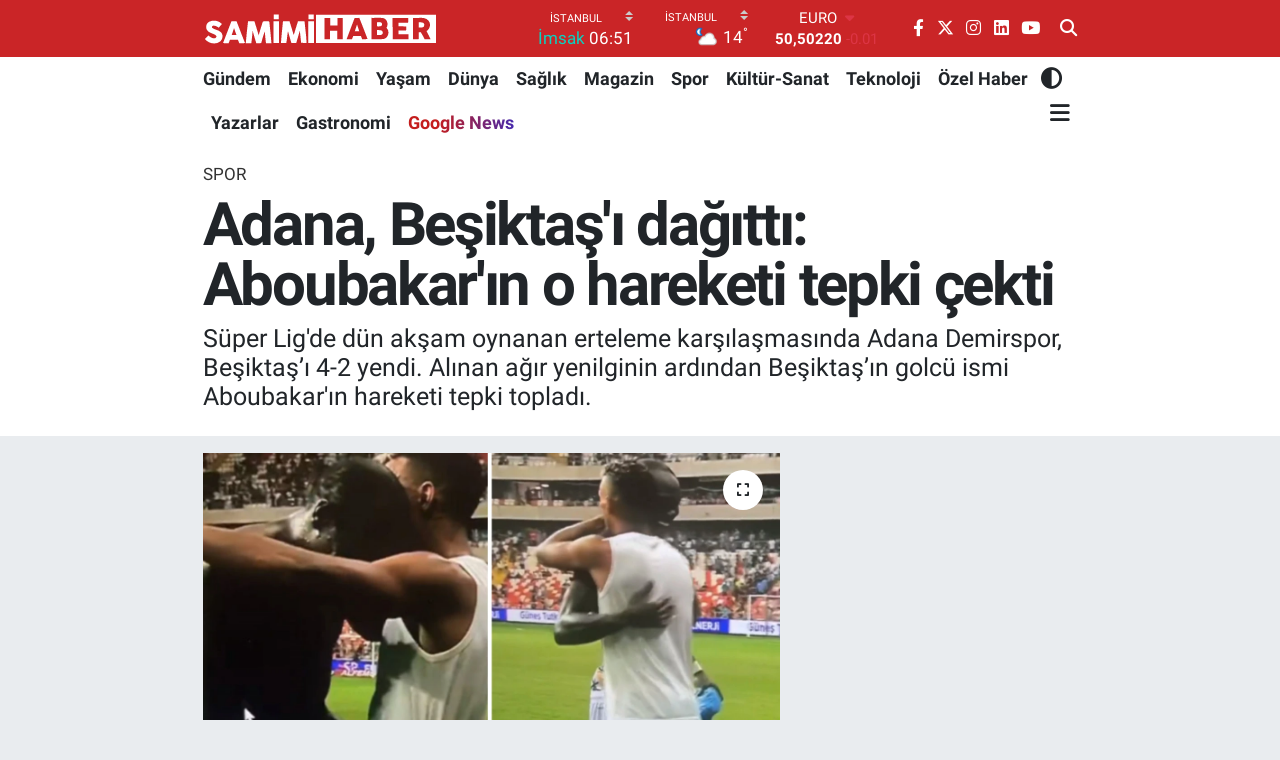

--- FILE ---
content_type: text/html; charset=utf-8
request_url: https://www.google.com/recaptcha/api2/aframe
body_size: -101
content:
<!DOCTYPE HTML><html><head><meta http-equiv="content-type" content="text/html; charset=UTF-8"></head><body><script nonce="lz67R2_KE88on_9lzkWbvQ">/** Anti-fraud and anti-abuse applications only. See google.com/recaptcha */ try{var clients={'sodar':'https://pagead2.googlesyndication.com/pagead/sodar?'};window.addEventListener("message",function(a){try{if(a.source===window.parent){var b=JSON.parse(a.data);var c=clients[b['id']];if(c){var d=document.createElement('img');d.src=c+b['params']+'&rc='+(localStorage.getItem("rc::a")?sessionStorage.getItem("rc::b"):"");window.document.body.appendChild(d);sessionStorage.setItem("rc::e",parseInt(sessionStorage.getItem("rc::e")||0)+1);localStorage.setItem("rc::h",'1767662308753');}}}catch(b){}});window.parent.postMessage("_grecaptcha_ready", "*");}catch(b){}</script></body></html>

--- FILE ---
content_type: image/svg+xml
request_url: https://www.samimihaber.com.tr/themes/flow/assets/img/appstore.svg
body_size: 4667
content:
<svg width="350pt" height="104pt" viewBox="0 0 350 104" xmlns="http://www.w3.org/2000/svg"><path d="M0 0h350v104H0V0m55.36 29.51c8.79.25 15.65-8.66 14.91-17.04-8.23 1.12-15.52 8.43-14.91 17.04m130.7-14.52c-1.22.41-.53 2.09-.05 2.84 1.51.27 2.37-1 3.34-1.89-1.06-.26-2.17-1.88-3.29-.95m21.47.85c.62.92 1.11 2.12 2.42 2.14 1.78-.75.65-2.53.19-3.79-.65.42-1.96 1.24-2.61 1.65m37.53-1.44c-.56.54-1.12 1.09-1.67 1.64l1.13 1.85c.51-.08 1.53-.23 2.04-.31l.32-2.08c-.45-.27-1.37-.82-1.82-1.1m17.64 2.84c1 1.55 2.65-.31 3.5-1.07-.83-.67-1.67-1.34-2.51-2-.32.97-2.06 2.11-.99 3.07m-153.31-1.93c-.03.97-.01 1.95.07 2.92.76-.32 2.27-.95 3.02-1.27-.8-1.05-1.61-2.27-3.09-1.65m4.24.36c-1.75 1.47 2.48 3.5 2.32 1.16.63-1.75-1.28-2.1-2.32-1.16M106.6 19c.14 3.98-.37 8.02.29 11.95 1.58 5.12 10.29 4.88 11.59-.33.39-3.86.07-7.75.16-11.62H116c-.06 3.61.16 7.23-.1 10.83-.86 2.76-5.7 2.98-6.39.06-.28-3.62-.04-7.26-.1-10.89h-2.81m16.27 1.81c-4.42 3.76-2.68 11.69 2.82 13.39 3.63 1.54 7.37-.55 9.75-3.26-.58-.32-1.75-.96-2.33-1.28-2.24 2.28-6.1 3.35-8.52.72-3.34-2.89-.99-9.09 3.43-8.98 2.83-.56 4.77 3.45 7.49 1.09-2.82-4.05-9-5.35-12.64-1.68M137 19v15.41c.66 0 1.97-.01 2.63-.02.01-1.95.01-3.91.04-5.87 4.93-.67 4.03 7.19 9.12 6.13-1.1-2.01-2.24-4-3.46-5.95 2.12-1.73 3.61-4.61 2.19-7.27-2.16-3.74-7.02-2.09-10.52-2.43m13.36 0v15.4c3.09.01 6.18.01 9.28 0v-2.8H153v-3.77h6v-2.47h-6v-3.72h6.63c.01-.66.01-1.98.01-2.64h-9.28M161 19v2.64c1.39 0 2.78 0 4.18-.01-.02 4.26-.01 8.51-.01 12.77h2.66c0-4.26.01-8.51-.01-12.77 1.39.01 2.78.01 4.18.01V19h-11m14.25 7.69c2.29 1.25 5.85 1.26 6.33 4.47-2.72 1.39-5.64.7-7.49-1.71-.53.38-1.57 1.14-2.09 1.52 1.92 3.34 6.43 4.9 9.8 2.74 2.99-1.56 2.74-6.73-.78-7.49-1.9-1.26-6.47-1.13-5.17-4.4 2.83-1.68 5.17 2.13 8.03.53-1.67-2.52-4.73-4.75-7.85-3.38-3.65.53-4.27 6.53-.78 7.72M185.6 19c0 5.13-.01 10.26 0 15.4h2.8c.01-5.14 0-10.27 0-15.4h-2.8m4.99 0c0 .66.02 1.98.02 2.64 2.19 0 4.39 0 6.59-.01-2.47 4.21-5.68 8.02-7.34 12.66 3.66.16 7.31.12 10.97.11v-2.81c-2.3 0-4.59.01-6.88.03 2.43-4.1 5.67-7.82 7.13-12.42-3.49-.3-7-.2-10.49-.2m17.58 0v15.4h2.66V19h-2.66m5.49-.47c-.13 5.29-.04 10.58-.06 15.87h2.8c.01-3.45.03-6.9-.05-10.35 2.94 3.63 4.57 9.04 9.15 10.8.28-5.28.08-10.57.14-15.85H223v10.4c-1.96-2.83-3.86-5.68-5.86-8.47-.74-1.34-2.04-2.03-3.48-2.4m14.7.47v15.4c3.53-.16 7.51.73 10.62-1.4 4.64-3.2 3.92-11.4-1.36-13.56-3.02-.81-6.18-.34-9.26-.44M244 19v15.41c.66-.01 1.98-.01 2.64-.02V19H244m5.36 0v15.39c.66.01 1.98.02 2.64.02v-5.58c.74 0 2.22 0 2.95.01 1.64 2.45 2.53 6.43 6.32 5.8-1.1-2.01-2.23-3.99-3.39-5.96 1.7-1.73 3.81-4.22 2.33-6.76-1.79-4.37-7.22-2.57-10.85-2.92m13.24 0c0 5.13-.01 10.26 0 15.4h2.8c.01-5.14 0-10.27 0-15.4h-2.8m5.65-.41c-.17 5.27-.05 10.54-.08 15.81h2.66c0-3.43.02-6.87-.04-10.3 3 3.57 4.59 8.76 9.01 10.81.39-5.29.13-10.61.2-15.91h-2.64c0 3.46-.03 6.92.05 10.38-2.21-3.31-4.4-6.65-6.8-9.83l-2.36-.96M40.32 30.71C32 32.55 26.51 40.73 25.89 48.91 25 60.73 29.83 72.56 37.71 81.25c1.89 1.98 4.32 3.8 7.17 3.88 4.55-.5 8.6-3.52 13.3-2.97 3.2.13 5.98 1.94 9.06 2.6 2.88.84 5.92-.47 8.01-2.44 4.71-4.42 7.91-10.2 10.24-16.17-5.24-2.84-9.76-7.85-9.83-14.11-.72-6.15 2.95-11.82 8.02-14.97-3.39-3.98-8.2-6.83-13.52-6.97-5-.43-9.38 2.41-14.13 3.35-5.21-.99-10.24-4.52-15.71-2.74m75.9 13.67c-3.67 11.49-7.4 22.96-11.07 34.45 2.22 0 4.45 0 6.68-.02 1.04-3.26 1.98-6.55 3.01-9.81 3.57 0 7.14-.01 10.72.03 1 3.28 2.08 6.53 3.08 9.82 2.31-.02 4.63-.02 6.95 0-3.7-11.52-7.51-22.99-11.22-34.5-2.72.01-5.43.01-8.15.03m98.08 1.08c-4.57 2.25-6.8 8.62-3.82 12.97 2.58 4.26 7.89 4.93 11.86 7.32 2.53 1.38 2.86 5.51.31 7.05-3.95 2.54-8.73.6-12.7-.85-.49 1.79-.95 3.6-1.4 5.41 5.6 2.28 12.32 3.05 17.75-.09 4.8-2.76 6.11-9.94 2.53-14.17-3.01-3.77-8.27-4.19-11.94-7.02-1.94-1.38-1.69-4.75.48-5.79 3.29-1.86 7.29-.63 10.62.46.56-1.74 1.08-3.49 1.63-5.24-4.86-1.75-10.55-2.4-15.32-.05m22.86 3.12c0 1.86.01 3.72.01 5.59h-3.57c-.01 1.61-.01 3.22-.01 4.83h3.58c.31 5.37-.74 10.93.69 16.16 1.5 4.59 7.19 4.61 11.09 3.68.03-1.56.05-3.13.07-4.7-1.85-.1-4.29.52-5.28-1.54-.73-4.49-.17-9.07-.33-13.6h6c-.01-1.61-.01-3.22-.01-4.84-2 .01-4 .01-5.99.02-.01-2.38-.01-4.76-.03-7.14-2.08.51-4.15 1.04-6.22 1.54m-97.96 5.56c.35 11.56.07 23.13.16 34.69h6.47c-.01-4.07.05-8.14-.07-12.21 4.42 3.99 11.91 3.56 15.66-1.11 4.26-5.63 4.05-14.76-1.3-19.63-4.48-3.77-11.59-2.55-15.1 1.96l-.16-3.64-5.66-.06m30 0c.35 11.56.07 23.13.16 34.69h6.47c-.01-4.07.05-8.14-.07-12.21 4.42 3.99 11.93 3.56 15.66-1.12 4.26-5.62 4.05-14.72-1.28-19.59-4.47-3.8-11.6-2.59-15.12 1.93l-.16-3.64c-1.89-.03-3.77-.04-5.66-.06m90.35.52c-8.82 3.05-10.27 16.59-3.07 22.07 4.94 3.91 12.7 3.34 17.24-.93 4.87-4.95 4.84-13.79.1-18.82-3.81-3.43-9.56-4.16-14.27-2.32m28.02 3.94c.03-1.1.08-3.3.11-4.4-1.88-.03-3.75-.05-5.62-.08.22 8.24.06 16.47.11 24.71h6.47c.11-4.93-.25-9.89.18-14.8.49-3.44 4.17-4.67 7.2-4.49-.02-2.07-.04-4.14-.12-6.21-3.58.22-6.55 2.21-8.33 5.27m16.66-3.37c-7.72 4.44-8.32 17.44-.69 22.26 5.02 2.9 11.08 1.93 16.4.48-.29-1.53-.59-3.05-.92-4.57-3.7.86-7.92 1.84-11.49.01-2.09-.96-2.67-3.34-3.5-5.27 5.71-.29 11.43-.05 17.15-.17.46-3.89-.19-8.25-2.93-11.22-3.58-3.68-9.69-3.99-14.02-1.52Z"/><path d="M252.05 21.3c1.8.33 4.22-.51 5.47 1.21 1.22.93.11 2.69-.59 3.6-1.63.29-3.3.26-4.95.33.01-1.71.03-3.42.07-5.14ZM139.64 21.25c1.78.17 3.62.08 5.33.69.58 1.35.52 2.68-.17 3.97-1.66.54-3.44.43-5.16.59v-5.25ZM231.02 21.58c2.32.26 5.26-.58 6.99 1.45 2.45 2.27 1.65 7.08-1.56 8.26-1.77.44-3.62.28-5.42.38-.05-3.37-.04-6.73-.01-10.09ZM115.83 64.17c1.66-4.81 3.18-9.68 4.2-14.67 1.13 4.98 2.84 9.81 4.38 14.67h-8.58ZM304.03 63.54c1.05-3.03 3.76-6.56 7.39-5.28 2.62.42 3.36 3.13 4.17 5.24-3.85.15-7.7.12-11.56.04ZM148.63 59.7c3.54-2.56 8.47.36 9.02 4.39 1.16 3.97-.69 9.99-5.45 10.3-3.22.6-6.24-2.25-6.36-5.39-.2-3.25-.35-7.33 2.79-9.3ZM178.66 59.68c3.23-2.32 7.87-.04 8.77 3.62 1.31 3.72.31 8.87-3.49 10.72-3.29 1.47-7.38-.64-8.01-4.21-.29-3.48-.67-7.97 2.73-10.13ZM261.47 59.4c2.6-2.02 6.9-.97 8.1 2.17 2.12 4.37 1.37 12.11-4.41 13.02-7.41.2-8.59-11.24-3.69-15.19Z"/><g fill="#fff"><path d="M55.36 29.51c-.61-8.61 6.68-15.92 14.91-17.04.74 8.38-6.12 17.29-14.91 17.04ZM186.06 14.99c1.12-.93 2.23.69 3.29.95-.97.89-1.83 2.16-3.34 1.89-.48-.75-1.17-2.43.05-2.84ZM207.53 15.84c.65-.41 1.96-1.23 2.61-1.65.46 1.26 1.59 3.04-.19 3.79-1.31-.02-1.8-1.22-2.42-2.14ZM245.06 14.4c.45.28 1.37.83 1.82 1.1l-.32 2.08c-.51.08-1.53.23-2.04.31l-1.13-1.85c.55-.55 1.11-1.1 1.67-1.64ZM262.7 17.24c-1.07-.96.67-2.1.99-3.07.84.66 1.68 1.33 2.51 2-.85.76-2.5 2.62-3.5 1.07ZM109.39 15.31c1.48-.62 2.29.6 3.09 1.65-.75.32-2.26.95-3.02 1.27-.08-.97-.1-1.95-.07-2.92ZM113.63 15.67c1.04-.94 2.95-.59 2.32 1.16.16 2.34-4.07.31-2.32-1.16ZM106.6 19h2.81c.06 3.63-.18 7.27.1 10.89.69 2.92 5.53 2.7 6.39-.06.26-3.6.04-7.22.1-10.83h2.64c-.09 3.87.23 7.76-.16 11.62-1.3 5.21-10.01 5.45-11.59.33-.66-3.93-.15-7.97-.29-11.95ZM122.87 20.81c3.64-3.67 9.82-2.37 12.64 1.68-2.72 2.36-4.66-1.65-7.49-1.09-4.42-.11-6.77 6.09-3.43 8.98 2.42 2.63 6.28 1.56 8.52-.72.58.32 1.75.96 2.33 1.28-2.38 2.71-6.12 4.8-9.75 3.26-5.5-1.7-7.24-9.63-2.82-13.39ZM137 19c3.5.34 8.36-1.31 10.52 2.43 1.42 2.66-.07 5.54-2.19 7.27 1.22 1.95 2.36 3.94 3.46 5.95-5.09 1.06-4.19-6.8-9.12-6.13-.03 1.96-.03 3.92-.04 5.87-.66.01-1.97.02-2.63.02V19m2.64 2.25v5.25c1.72-.16 3.5-.05 5.16-.59.69-1.29.75-2.62.17-3.97-1.71-.61-3.55-.52-5.33-.69ZM150.36 19h9.28c0 .66 0 1.98-.01 2.64H153v3.72h6v2.47h-6v3.77h6.64v2.8c-3.1.01-6.19.01-9.28 0V19ZM161 19h11v2.64c-1.4 0-2.79 0-4.18-.01.02 4.26.01 8.51.01 12.77h-2.66c0-4.26-.01-8.51.01-12.77-1.4.01-2.79.01-4.18.01V19ZM175.25 26.69c-3.49-1.19-2.87-7.19.78-7.72 3.12-1.37 6.18.86 7.85 3.38-2.86 1.6-5.2-2.21-8.03-.53-1.3 3.27 3.27 3.14 5.17 4.4 3.52.76 3.77 5.93.78 7.49-3.37 2.16-7.88.6-9.8-2.74.52-.38 1.56-1.14 2.09-1.52 1.85 2.41 4.77 3.1 7.49 1.71-.48-3.21-4.04-3.22-6.33-4.47ZM185.6 19h2.8c0 5.13.01 10.26 0 15.4h-2.8c-.01-5.14 0-10.27 0-15.4ZM190.59 19c3.49 0 7-.1 10.49.2-1.46 4.6-4.7 8.32-7.13 12.42 2.29-.02 4.58-.03 6.88-.03v2.81c-3.66.01-7.31.05-10.97-.11 1.66-4.64 4.87-8.45 7.34-12.66-2.2.01-4.4.01-6.59.01 0-.66-.02-1.98-.02-2.64ZM208.17 19h2.66v15.4h-2.66V19ZM213.66 18.53c1.44.37 2.74 1.06 3.48 2.4 2 2.79 3.9 5.64 5.86 8.47V19h2.64c-.06 5.28.14 10.57-.14 15.85-4.58-1.76-6.21-7.17-9.15-10.8.08 3.45.06 6.9.05 10.35h-2.8c.02-5.29-.07-10.58.06-15.87ZM228.36 19c3.08.1 6.24-.37 9.26.44 5.28 2.16 6 10.36 1.36 13.56-3.11 2.13-7.09 1.24-10.62 1.4V19m2.66 2.58c-.03 3.36-.04 6.72.01 10.09 1.8-.1 3.65.06 5.42-.38 3.21-1.18 4.01-5.99 1.56-8.26-1.73-2.03-4.67-1.19-6.99-1.45ZM244 19h2.64v15.39c-.66.01-1.98.01-2.64.02V19ZM249.36 19c3.63.35 9.06-1.45 10.85 2.92 1.48 2.54-.63 5.03-2.33 6.76 1.16 1.97 2.29 3.95 3.39 5.96-3.79.63-4.68-3.35-6.32-5.8-.73-.01-2.21-.01-2.95-.01v5.58c-.66 0-1.98-.01-2.64-.02V19m2.69 2.3c-.04 1.72-.06 3.43-.07 5.14 1.65-.07 3.32-.04 4.95-.33.7-.91 1.81-2.67.59-3.6-1.25-1.72-3.67-.88-5.47-1.21ZM262.6 19h2.8c0 5.13.01 10.26 0 15.4h-2.8c-.01-5.14 0-10.27 0-15.4ZM268.25 18.59l2.36.96c2.4 3.18 4.59 6.52 6.8 9.83-.08-3.46-.05-6.92-.05-10.38H280c-.07 5.3.19 10.62-.2 15.91-4.42-2.05-6.01-7.24-9.01-10.81.06 3.43.04 6.87.04 10.3h-2.66c.03-5.27-.09-10.54.08-15.81ZM40.32 30.71c5.47-1.78 10.5 1.75 15.71 2.74 4.75-.94 9.13-3.78 14.13-3.35 5.32.14 10.13 2.99 13.52 6.97-5.07 3.15-8.74 8.82-8.02 14.97.07 6.26 4.59 11.27 9.83 14.11-2.33 5.97-5.53 11.75-10.24 16.17-2.09 1.97-5.13 3.28-8.01 2.44-3.08-.66-5.86-2.47-9.06-2.6-4.7-.55-8.75 2.47-13.3 2.97-2.85-.08-5.28-1.9-7.17-3.88C29.83 72.56 25 60.73 25.89 48.91c.62-8.18 6.11-16.36 14.43-18.2ZM116.22 44.38c2.72-.02 5.43-.02 8.15-.03 3.71 11.51 7.52 22.98 11.22 34.5-2.32-.02-4.64-.02-6.95 0-1-3.29-2.08-6.54-3.08-9.82-3.58-.04-7.15-.03-10.72-.03-1.03 3.26-1.97 6.55-3.01 9.81-2.23.02-4.46.02-6.68.02 3.67-11.49 7.4-22.96 11.07-34.45m-.39 19.79h8.58c-1.54-4.86-3.25-9.69-4.38-14.67-1.02 4.99-2.54 9.86-4.2 14.67ZM214.3 45.46c4.77-2.35 10.46-1.7 15.32.05-.55 1.75-1.07 3.5-1.63 5.24-3.33-1.09-7.33-2.32-10.62-.46-2.17 1.04-2.42 4.41-.48 5.79 3.67 2.83 8.93 3.25 11.94 7.02 3.58 4.23 2.27 11.41-2.53 14.17-5.43 3.14-12.15 2.37-17.75.09.45-1.81.91-3.62 1.4-5.41 3.97 1.45 8.75 3.39 12.7.85 2.55-1.54 2.22-5.67-.31-7.05-3.97-2.39-9.28-3.06-11.86-7.32-2.98-4.35-.75-10.72 3.82-12.97ZM237.16 48.58c2.07-.5 4.14-1.03 6.22-1.54.02 2.38.02 4.76.03 7.14 1.99-.01 3.99-.01 5.99-.02 0 1.62 0 3.23.01 4.84h-6c.16 4.53-.4 9.11.33 13.6.99 2.06 3.43 1.44 5.28 1.54-.02 1.57-.04 3.14-.07 4.7-3.9.93-9.59.91-11.09-3.68-1.43-5.23-.38-10.79-.69-16.16h-3.58c0-1.61 0-3.22.01-4.83h3.57c0-1.87-.01-3.73-.01-5.59ZM139.2 54.14l5.66.06.16 3.64c3.51-4.51 10.62-5.73 15.1-1.96 5.35 4.87 5.56 14 1.3 19.63-3.75 4.67-11.24 5.1-15.66 1.11.12 4.07.06 8.14.07 12.21h-6.47c-.09-11.56.19-23.13-.16-34.69m9.43 5.56c-3.14 1.97-2.99 6.05-2.79 9.3.12 3.14 3.14 5.99 6.36 5.39 4.76-.31 6.61-6.33 5.45-10.3-.55-4.03-5.48-6.95-9.02-4.39ZM169.2 54.14c1.89.02 3.77.03 5.66.06l.16 3.64c3.52-4.52 10.65-5.73 15.12-1.93 5.33 4.87 5.54 13.97 1.28 19.59-3.73 4.68-11.24 5.11-15.66 1.12.12 4.07.06 8.14.07 12.21h-6.47c-.09-11.56.19-23.13-.16-34.69m9.46 5.54c-3.4 2.16-3.02 6.65-2.73 10.13.63 3.57 4.72 5.68 8.01 4.21 3.8-1.85 4.8-7 3.49-10.72-.9-3.66-5.54-5.94-8.77-3.62ZM259.55 54.66c4.71-1.84 10.46-1.11 14.27 2.32 4.74 5.03 4.77 13.87-.1 18.82-4.54 4.27-12.3 4.84-17.24.93-7.2-5.48-5.75-19.02 3.07-22.07m1.92 4.74c-4.9 3.95-3.72 15.39 3.69 15.19 5.78-.91 6.53-8.65 4.41-13.02-1.2-3.14-5.5-4.19-8.1-2.17ZM287.57 58.6c1.78-3.06 4.75-5.05 8.33-5.27.08 2.07.1 4.14.12 6.21-3.03-.18-6.71 1.05-7.2 4.49-.43 4.91-.07 9.87-.18 14.8h-6.47c-.05-8.24.11-16.47-.11-24.71 1.87.03 3.74.05 5.62.08-.03 1.1-.08 3.3-.11 4.4ZM304.23 55.23c4.33-2.47 10.44-2.16 14.02 1.52 2.74 2.97 3.39 7.33 2.93 11.22-5.72.12-11.44-.12-17.15.17.83 1.93 1.41 4.31 3.5 5.27 3.57 1.83 7.79.85 11.49-.01.33 1.52.63 3.04.92 4.57-5.32 1.45-11.38 2.42-16.4-.48-7.63-4.82-7.03-17.82.69-22.26m-.2 8.31c3.86.08 7.71.11 11.56-.04-.81-2.11-1.55-4.82-4.17-5.24-3.63-1.28-6.34 2.25-7.39 5.28Z"/></g></svg>

--- FILE ---
content_type: image/svg+xml
request_url: https://samimihabercomtr.teimg.com/samimihaber-com-tr/uploads/2023/06/samimi-haber-light.svg
body_size: 1412
content:
<?xml version="1.0" encoding="utf-8"?>
<!-- Generator: Adobe Illustrator 27.5.0, SVG Export Plug-In . SVG Version: 6.00 Build 0)  -->
<svg version="1.1" id="Layer_1" xmlns="http://www.w3.org/2000/svg" xmlns:xlink="http://www.w3.org/1999/xlink" x="0px" y="0px"
	 viewBox="0 0 250 40" style="enable-background:new 0 0 250 40;" xml:space="preserve">
<style type="text/css">
	.st0{fill:#FFFFFF;}
</style>
<g>
	<path class="st0" d="M75.2,4.9c1.8,0,3.7,0,5.5,0c0,1.7,0,3.4,0,5c-1.8,0-3.6,0-5.4,0C75.3,8.3,75.2,6.6,75.2,4.9z"/>
	<path class="st0" d="M112.2,4.9c1.8,0,3.7,0,5.5,0c0,1.7,0,3.4,0,5c-1.8,0-3.6,0-5.4,0C112.3,8.3,112.2,6.6,112.2,4.9z"/>
	<g>
		<path class="st0" d="M120.1,5c42.6,0,85.3,0,127.9,0c0,10.1,0,20.3,0,30.4c-42.6,0-85.3,0-127.9,0C120.1,25.3,120.1,15.1,120.1,5z
			 M201.7,8.6c0.1,7.5,0,15.1,0.1,22.6c5.6,0,11.2,0.1,16.8,0c0-1.7-0.1-3.5-0.1-5.2c-3.6,0-7.1,0-10.6,0c0-1.3,0-2.7,0-4
			c2.7,0,5.4,0,8.2-0.1c0-1.4,0.1-2.8,0.1-4.2c-2.8-0.3-5.5-0.2-8.3-0.2c0-0.9,0-2.8,0-3.8c3.4,0,6.9,0,10.3,0
			c0.1-1.7,0.2-3.4,0.2-5.1C212.8,8.4,207.2,8.4,201.7,8.6z M129.3,8.6c0,7.6,0,15.1,0,22.7c1.9,0,3.8,0,5.8,0c0-3.1,0-6.2,0-9.2
			c2.6,0,5.2,0,7.8,0c0,3.1,0,6.2,0,9.3c1.9,0,3.8,0,5.8-0.1c0-7.6,0-15.1,0-22.7c-1.9,0-3.8,0-5.7,0c0,2.7,0,5.3,0,8
			c-2.6,0-5.2,0-7.7,0c0-2.7,0-5.3,0-8C133.1,8.5,131.2,8.5,129.3,8.6z M161.3,8.6c-2.8,7.6-5.8,15-8.5,22.6c1.9,0,3.8,0,5.7,0
			c0.5-1.2,0.9-2.3,1.4-3.5c2.7,0,5.4,0,8.1,0c0.4,1.2,0.9,2.3,1.3,3.5c1.9,0,3.9,0,5.8-0.1c-3-7.6-5.7-15.2-8.8-22.7
			C164.6,8.5,162.9,8.5,161.3,8.6z M179.2,31.2c4.2-0.1,8.4,0.1,12.7-0.1c5.4-0.9,7.2-8.4,3.3-12c2.2-3.6,1-9.1-3.3-10.4
			c-4.2-0.7-8.4-0.1-12.7-0.3C179.2,16.1,179.2,23.7,179.2,31.2z M223.5,8.5c-0.1,7.6,0,15.1,0,22.7c2,0,3.9,0.1,5.9,0.1
			c0.1-2.5,0.1-5.1,0.1-7.6c0.6,0,1.7,0.1,2.3,0.2c1.5,2.4,2.7,4.9,4,7.4c2.1,0,4.3,0,6.4,0c-1.3-3-2.9-5.8-4.4-8.7
			c3.7-2.4,5.1-7.8,2-11.3C235.7,6.6,228.9,9.1,223.5,8.5z"/>
	</g>
	<path class="st0" d="M6.5,12.6c4.4-2.3,10.2-1.3,13.6,2.4c-1.1,1.3-2.3,2.6-3.4,4c-1.8-1.7-7.4-4.2-7.2-0.1c2.8,2.4,7.1,2.3,9.7,5
		c2.6,2.9,1.8,7.9-1.4,10c-4.9,3.5-12.3,1.8-15.8-3c1.2-1.2,2.5-2.4,3.8-3.6c2.2,2.1,7.4,5.2,8.7,0.8c-2.3-3.3-7.4-2.8-9.8-6.1
		C2.3,19.2,3.2,14.4,6.5,12.6z"/>
	<g>
		<path class="st0" d="M30.2,12.1c1.8-0.1,3.7-0.1,5.5,0c2.9,7.8,6,15.5,9,23.3c-2,0.1-4.1,0.1-6.1,0.1c-0.5-1.2-1-2.5-1.5-3.8
			c-2.8,0-5.6,0-8.4,0c-0.5,1.2-1,2.5-1.4,3.8c-2,0-4,0-6-0.1C24.2,27.6,27.3,19.9,30.2,12.1z M30.5,26.7c1.7,0,3.4,0.1,5.1,0
			c-1-2.4-1.8-4.9-2.6-7.4C32.2,21.9,31.4,24.3,30.5,26.7z"/>
	</g>
	<path class="st0" d="M45.5,35.5c0.7-7.8,1.5-15.7,2.4-23.5c2.3,0,4.5,0,6.8,0.1c1.6,4.9,3,9.9,4.5,14.9c1.5-4.8,2.8-9.7,4.4-14.5
		c1.6-0.9,3.7-0.3,5.5-0.4c1.8-0.4,1.6,1.7,1.7,2.8c0.6,6.9,1.6,13.8,2,20.7c-1.9,0-3.9,0-5.8,0c-0.4-4.2-1.1-8.5-1.3-12.8
		c-1.6,4.1-2.6,8.4-3.8,12.6c-1.7,0.1-3.5,0.1-5.2,0.2c-1.3-4.5-2.7-8.9-3.9-13.4c-0.3,4.5-0.9,8.9-1.4,13.4
		C49.4,35.5,47.5,35.5,45.5,35.5z"/>
	<path class="st0" d="M75,12c2,0,4,0,5.9,0c0.1,7.7,0,15.5,0,23.2c-2,0-4,0-6,0C75,27.5,75,19.8,75,12z"/>
	<path class="st0" d="M85.1,11.9c2.3,0,4.6,0,6.9,0c1.6,5,3,10,4.5,15c1.5-5,3-10,4.6-15c2.3,0,4.6,0,6.9,0
		c0.7,7.8,1.9,15.5,2.2,23.3c-1.9,0-3.9,0-5.8-0.1c-0.4-4.3-1-8.6-1.4-13c-1.2,4.4-2.5,8.7-3.8,13.1c-1.8,0-3.5,0-5.2,0
		c-1.2-4.2-2.5-8.4-3.6-12.6c-0.9,4.2-0.9,8.4-1.8,12.6c-1.9,0-3.8,0-5.7,0C83.4,27.4,84.4,19.7,85.1,11.9z"/>
	<path class="st0" d="M112,12c2,0,4,0,6,0c0.1,7.7,0,15.4,0,23.2c-2,0-4,0-6,0C112,27.5,112,19.7,112,12z"/>
	<path class="st0" d="M185,13c1.9,0.1,5.3-0.7,5.5,2c0.4,3-3.5,2.5-5.5,2.5C185,16,185,14.5,185,13z"/>
	<path class="st0" d="M229.5,13.2c2.2,0,6-0.4,5.9,2.8c0.1,3.3-3.7,2.8-5.9,2.7C229.5,16.9,229.5,15.1,229.5,13.2z"/>
	<path class="st0" d="M163.9,15.6c0.8,2.4,1.6,4.7,2.3,7.1c-1.6,0-3.1,0-4.7,0C162.3,20.4,163.1,18,163.9,15.6z"/>
	<path class="st0" d="M185,21.5c2.2,0.1,6.2-0.6,6.3,2.6c0.2,3.5-4,2.6-6.3,2.7C185,25,185,23.2,185,21.5z"/>
</g>
</svg>
